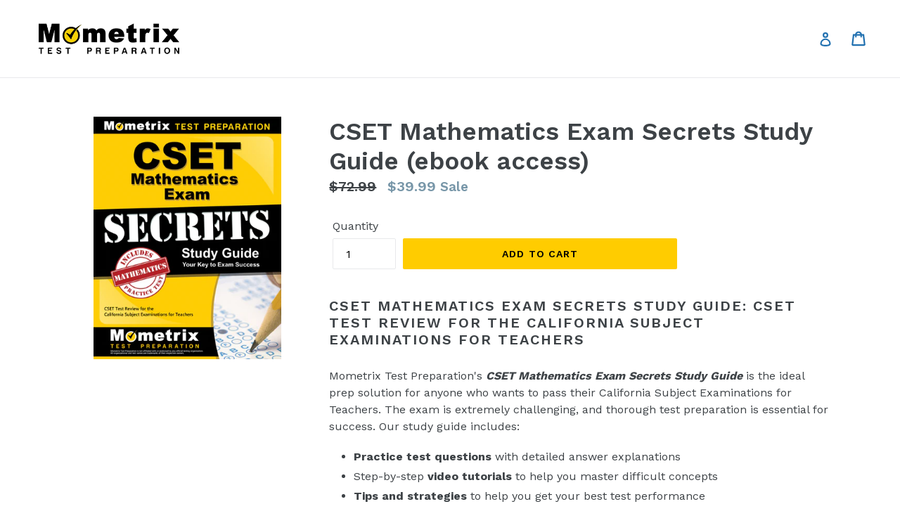

--- FILE ---
content_type: text/html; charset=utf-8
request_url: https://store.mometrix.com/products/csetmathebook
body_size: 18863
content:
<!doctype html>
<!--[if IE 9]> <html class="ie9 no-js" lang="en"> <![endif]-->
<!--[if (gt IE 9)|!(IE)]><!--> <html class="no-js" lang="en"> <!--<![endif]-->
<head>
  <meta charset="utf-8">
  <meta http-equiv="X-UA-Compatible" content="IE=edge,chrome=1">
  <meta name="viewport" content="width=device-width,initial-scale=1">
  <meta name="theme-color" content="#ffcc00">
  <link rel="canonical" href="https://store.mometrix.com/products/csetmathebook">
  
  <!-- Global site tag (gtag.js) - Google Ads: 1071068650 -->
  <script async src="https://www.googletagmanager.com/gtag/js?id=AW-1071068650"></script>
  <script>
    window.dataLayer = window.dataLayer || [];
    function gtag(){dataLayer.push(arguments);}
    gtag('js', new Date());

    gtag('config', 'AW-1071068650');
    gtag('config', 'AW-1054479771');
  </script>
  
  <!-- Global site tag (gtag.js) - Google Analytics 4 -->
<script async src="https://www.googletagmanager.com/gtag/js?id=G-ZSDMH5B162"></script>
<script>
  window.dataLayer = window.dataLayer || [];
  function gtag()
  gtag('js', new Date());
  gtag('config', 'G-ZSDMH5B162');
</script>
  

<!-- Microsoft Ads Guides -->
<script>
  (function(w,d,t,r,u){
    var f,n,i;
    w[u]=w[u]||[],f=function(){
      var o={ti:"4051721", tm:"shpfy_ui"};
      o.q=w[u],w[u]=new UET(o),w[u].push("pageLoad")
    },
    n=d.createElement(t),n.src=r,n.async=1,n.onload=n.onreadystatechange=function(){
      var s=this.readyState;
      s&&s!=="loaded"&&s!=="complete"||(f(),n.onload=n.onreadystatechange=null)
    },
    i=d.getElementsByTagName(t)[0],i.parentNode.insertBefore(n,i)
  })
  (window,document,"script","//bat.bing.com/bat.js","uetq");
</script>
  
<!-- Microsoft Ads Flash -->
<script>
  (function(w,d,t,r,u){
    var f,n,i;
    w[u]=w[u]||[],f=function(){
      var o={ti:"4051725", tm:"shpfy_ui"};
      o.q=w[u],w[u]=new UET(o),w[u].push("pageLoad")
    },
    n=d.createElement(t),n.src=r,n.async=1,n.onload=n.onreadystatechange=function(){
      var s=this.readyState;
      s&&s!=="loaded"&&s!=="complete"||(f(),n.onload=n.onreadystatechange=null)
    },
    i=d.getElementsByTagName(t)[0],i.parentNode.insertBefore(n,i)
  })
  (window,document,"script","//bat.bing.com/bat.js","uetq");
</script>


  
    <link rel="shortcut icon" href="//store.mometrix.com/cdn/shop/files/faviconblackontrans_32x32.png?v=1613511544" type="image/png">
  

  
  <title>
    CSET Mathematics Exam Secrets Study Guide
    
    
    
      &ndash; Mometrix Test Preparation
    
  </title>

  
    <meta name="description" content="CSET Mathematics Exam Secrets Study Guide: CSET Test Review for the California Subject Examinations for Teachers">
  

  <!-- /snippets/social-meta-tags.liquid -->




<meta property="og:site_name" content="Mometrix Test Preparation">
<meta property="og:url" content="https://store.mometrix.com/products/csetmathebook">
<meta property="og:title" content="CSET Mathematics Exam Secrets Study Guide (ebook access)">
<meta property="og:type" content="product">
<meta property="og:description" content="CSET Mathematics Exam Secrets Study Guide: CSET Test Review for the California Subject Examinations for Teachers">

  <meta property="og:price:amount" content="39.99">
  <meta property="og:price:currency" content="USD">

<meta property="og:image" content="http://store.mometrix.com/cdn/shop/files/csetmath_51a73055-e36a-4212-aed6-044bbe2956cb_1200x1200.jpg?v=1722445741">
<meta property="og:image:secure_url" content="https://store.mometrix.com/cdn/shop/files/csetmath_51a73055-e36a-4212-aed6-044bbe2956cb_1200x1200.jpg?v=1722445741">


<meta name="twitter:card" content="summary_large_image">
<meta name="twitter:title" content="CSET Mathematics Exam Secrets Study Guide (ebook access)">
<meta name="twitter:description" content="CSET Mathematics Exam Secrets Study Guide: CSET Test Review for the California Subject Examinations for Teachers">


  <link href="//store.mometrix.com/cdn/shop/t/7/assets/theme.scss.css?v=165762409150961592111746477660" rel="stylesheet" type="text/css" media="all" />
  

  <link href="//fonts.googleapis.com/css?family=Work+Sans:400,700" rel="stylesheet" type="text/css" media="all" />


  

    <link href="//fonts.googleapis.com/css?family=Work+Sans:600" rel="stylesheet" type="text/css" media="all" />
  



  <script>
    var theme = {
      strings: {
        addToCart: "Add to cart",
        soldOut: "Sold out",
        unavailable: "Unavailable",
        showMore: "Show More",
        showLess: "Show Less",
        addressError: "Error looking up that address",
        addressNoResults: "No results for that address",
        addressQueryLimit: "You have exceeded the Google API usage limit. Consider upgrading to a \u003ca href=\"https:\/\/developers.google.com\/maps\/premium\/usage-limits\"\u003ePremium Plan\u003c\/a\u003e.",
        authError: "There was a problem authenticating your Google Maps account."
      },
      moneyFormat: "${{amount}}"
    }

    document.documentElement.className = document.documentElement.className.replace('no-js', 'js');
  </script>

  <!--[if (lte IE 9) ]><script src="//store.mometrix.com/cdn/shop/t/7/assets/match-media.min.js?v=22265819453975888031635951399" type="text/javascript"></script><![endif]-->

  

  <!--[if (gt IE 9)|!(IE)]><!--><script src="//store.mometrix.com/cdn/shop/t/7/assets/lazysizes.js?v=68441465964607740661635951398" async="async"></script><!--<![endif]-->
  <!--[if lte IE 9]><script src="//store.mometrix.com/cdn/shop/t/7/assets/lazysizes.min.js?v=662"></script><![endif]-->

  <!--[if (gt IE 9)|!(IE)]><!--><script src="//store.mometrix.com/cdn/shop/t/7/assets/vendor.js?v=136118274122071307521635951403" defer="defer"></script><!--<![endif]-->
  <!--[if lte IE 9]><script src="//store.mometrix.com/cdn/shop/t/7/assets/vendor.js?v=136118274122071307521635951403"></script><![endif]-->

  <!--[if (gt IE 9)|!(IE)]><!--><script src="//store.mometrix.com/cdn/shop/t/7/assets/theme.js?v=142501575258897474011635951402" defer="defer"></script><!--<![endif]-->
  <!--[if lte IE 9]><script src="//store.mometrix.com/cdn/shop/t/7/assets/theme.js?v=142501575258897474011635951402"></script><![endif]-->

  <script>window.performance && window.performance.mark && window.performance.mark('shopify.content_for_header.start');</script><meta id="shopify-digital-wallet" name="shopify-digital-wallet" content="/1890517044/digital_wallets/dialog">
<meta name="shopify-checkout-api-token" content="ac8a7fe058513d4ef25322b61b5ab491">
<meta id="in-context-paypal-metadata" data-shop-id="1890517044" data-venmo-supported="true" data-environment="production" data-locale="en_US" data-paypal-v4="true" data-currency="USD">
<link rel="alternate" hreflang="x-default" href="https://store.mometrix.com/products/csetmathebook">
<link rel="alternate" hreflang="en" href="https://store.mometrix.com/products/csetmathebook">
<link rel="alternate" hreflang="en-CA" href="https://store.mometrix.com/en-ca/products/csetmathebook">
<link rel="alternate" type="application/json+oembed" href="https://store.mometrix.com/products/csetmathebook.oembed">
<script async="async" src="/checkouts/internal/preloads.js?locale=en-US"></script>
<link rel="preconnect" href="https://shop.app" crossorigin="anonymous">
<script async="async" src="https://shop.app/checkouts/internal/preloads.js?locale=en-US&shop_id=1890517044" crossorigin="anonymous"></script>
<script id="shopify-features" type="application/json">{"accessToken":"ac8a7fe058513d4ef25322b61b5ab491","betas":["rich-media-storefront-analytics"],"domain":"store.mometrix.com","predictiveSearch":true,"shopId":1890517044,"locale":"en"}</script>
<script>var Shopify = Shopify || {};
Shopify.shop = "mometrix-test-preparation.myshopify.com";
Shopify.locale = "en";
Shopify.currency = {"active":"USD","rate":"1.0"};
Shopify.country = "US";
Shopify.theme = {"name":"Debut - Shopping Cart Button Spacing","id":127779242177,"schema_name":"Debut","schema_version":"2.3.0","theme_store_id":796,"role":"main"};
Shopify.theme.handle = "null";
Shopify.theme.style = {"id":null,"handle":null};
Shopify.cdnHost = "store.mometrix.com/cdn";
Shopify.routes = Shopify.routes || {};
Shopify.routes.root = "/";</script>
<script type="module">!function(o){(o.Shopify=o.Shopify||{}).modules=!0}(window);</script>
<script>!function(o){function n(){var o=[];function n(){o.push(Array.prototype.slice.apply(arguments))}return n.q=o,n}var t=o.Shopify=o.Shopify||{};t.loadFeatures=n(),t.autoloadFeatures=n()}(window);</script>
<script>
  window.ShopifyPay = window.ShopifyPay || {};
  window.ShopifyPay.apiHost = "shop.app\/pay";
  window.ShopifyPay.redirectState = null;
</script>
<script id="shop-js-analytics" type="application/json">{"pageType":"product"}</script>
<script defer="defer" async type="module" src="//store.mometrix.com/cdn/shopifycloud/shop-js/modules/v2/client.init-shop-cart-sync_BT-GjEfc.en.esm.js"></script>
<script defer="defer" async type="module" src="//store.mometrix.com/cdn/shopifycloud/shop-js/modules/v2/chunk.common_D58fp_Oc.esm.js"></script>
<script defer="defer" async type="module" src="//store.mometrix.com/cdn/shopifycloud/shop-js/modules/v2/chunk.modal_xMitdFEc.esm.js"></script>
<script type="module">
  await import("//store.mometrix.com/cdn/shopifycloud/shop-js/modules/v2/client.init-shop-cart-sync_BT-GjEfc.en.esm.js");
await import("//store.mometrix.com/cdn/shopifycloud/shop-js/modules/v2/chunk.common_D58fp_Oc.esm.js");
await import("//store.mometrix.com/cdn/shopifycloud/shop-js/modules/v2/chunk.modal_xMitdFEc.esm.js");

  window.Shopify.SignInWithShop?.initShopCartSync?.({"fedCMEnabled":true,"windoidEnabled":true});

</script>
<script>
  window.Shopify = window.Shopify || {};
  if (!window.Shopify.featureAssets) window.Shopify.featureAssets = {};
  window.Shopify.featureAssets['shop-js'] = {"shop-cart-sync":["modules/v2/client.shop-cart-sync_DZOKe7Ll.en.esm.js","modules/v2/chunk.common_D58fp_Oc.esm.js","modules/v2/chunk.modal_xMitdFEc.esm.js"],"init-fed-cm":["modules/v2/client.init-fed-cm_B6oLuCjv.en.esm.js","modules/v2/chunk.common_D58fp_Oc.esm.js","modules/v2/chunk.modal_xMitdFEc.esm.js"],"shop-cash-offers":["modules/v2/client.shop-cash-offers_D2sdYoxE.en.esm.js","modules/v2/chunk.common_D58fp_Oc.esm.js","modules/v2/chunk.modal_xMitdFEc.esm.js"],"shop-login-button":["modules/v2/client.shop-login-button_QeVjl5Y3.en.esm.js","modules/v2/chunk.common_D58fp_Oc.esm.js","modules/v2/chunk.modal_xMitdFEc.esm.js"],"pay-button":["modules/v2/client.pay-button_DXTOsIq6.en.esm.js","modules/v2/chunk.common_D58fp_Oc.esm.js","modules/v2/chunk.modal_xMitdFEc.esm.js"],"shop-button":["modules/v2/client.shop-button_DQZHx9pm.en.esm.js","modules/v2/chunk.common_D58fp_Oc.esm.js","modules/v2/chunk.modal_xMitdFEc.esm.js"],"avatar":["modules/v2/client.avatar_BTnouDA3.en.esm.js"],"init-windoid":["modules/v2/client.init-windoid_CR1B-cfM.en.esm.js","modules/v2/chunk.common_D58fp_Oc.esm.js","modules/v2/chunk.modal_xMitdFEc.esm.js"],"init-shop-for-new-customer-accounts":["modules/v2/client.init-shop-for-new-customer-accounts_C_vY_xzh.en.esm.js","modules/v2/client.shop-login-button_QeVjl5Y3.en.esm.js","modules/v2/chunk.common_D58fp_Oc.esm.js","modules/v2/chunk.modal_xMitdFEc.esm.js"],"init-shop-email-lookup-coordinator":["modules/v2/client.init-shop-email-lookup-coordinator_BI7n9ZSv.en.esm.js","modules/v2/chunk.common_D58fp_Oc.esm.js","modules/v2/chunk.modal_xMitdFEc.esm.js"],"init-shop-cart-sync":["modules/v2/client.init-shop-cart-sync_BT-GjEfc.en.esm.js","modules/v2/chunk.common_D58fp_Oc.esm.js","modules/v2/chunk.modal_xMitdFEc.esm.js"],"shop-toast-manager":["modules/v2/client.shop-toast-manager_DiYdP3xc.en.esm.js","modules/v2/chunk.common_D58fp_Oc.esm.js","modules/v2/chunk.modal_xMitdFEc.esm.js"],"init-customer-accounts":["modules/v2/client.init-customer-accounts_D9ZNqS-Q.en.esm.js","modules/v2/client.shop-login-button_QeVjl5Y3.en.esm.js","modules/v2/chunk.common_D58fp_Oc.esm.js","modules/v2/chunk.modal_xMitdFEc.esm.js"],"init-customer-accounts-sign-up":["modules/v2/client.init-customer-accounts-sign-up_iGw4briv.en.esm.js","modules/v2/client.shop-login-button_QeVjl5Y3.en.esm.js","modules/v2/chunk.common_D58fp_Oc.esm.js","modules/v2/chunk.modal_xMitdFEc.esm.js"],"shop-follow-button":["modules/v2/client.shop-follow-button_CqMgW2wH.en.esm.js","modules/v2/chunk.common_D58fp_Oc.esm.js","modules/v2/chunk.modal_xMitdFEc.esm.js"],"checkout-modal":["modules/v2/client.checkout-modal_xHeaAweL.en.esm.js","modules/v2/chunk.common_D58fp_Oc.esm.js","modules/v2/chunk.modal_xMitdFEc.esm.js"],"shop-login":["modules/v2/client.shop-login_D91U-Q7h.en.esm.js","modules/v2/chunk.common_D58fp_Oc.esm.js","modules/v2/chunk.modal_xMitdFEc.esm.js"],"lead-capture":["modules/v2/client.lead-capture_BJmE1dJe.en.esm.js","modules/v2/chunk.common_D58fp_Oc.esm.js","modules/v2/chunk.modal_xMitdFEc.esm.js"],"payment-terms":["modules/v2/client.payment-terms_Ci9AEqFq.en.esm.js","modules/v2/chunk.common_D58fp_Oc.esm.js","modules/v2/chunk.modal_xMitdFEc.esm.js"]};
</script>
<script>(function() {
  var isLoaded = false;
  function asyncLoad() {
    if (isLoaded) return;
    isLoaded = true;
    var urls = ["https:\/\/ecommplugins-scripts.trustpilot.com\/v2.1\/js\/header.min.js?settings=eyJrZXkiOiJDOFJWTzZxTGRTaE5BdkdBIiwicyI6InNrdSJ9\u0026v=2.5\u0026shop=mometrix-test-preparation.myshopify.com","https:\/\/ecommplugins-trustboxsettings.trustpilot.com\/mometrix-test-preparation.myshopify.com.js?settings=1631033436293\u0026shop=mometrix-test-preparation.myshopify.com","https:\/\/static.klaviyo.com\/onsite\/js\/klaviyo.js?company_id=RSdaX8\u0026shop=mometrix-test-preparation.myshopify.com","https:\/\/cdn.recapture.io\/sdk\/v1\/shopify-recapture.min.js?api_key=spddz4x2\u0026shop=mometrix-test-preparation.myshopify.com"];
    for (var i = 0; i < urls.length; i++) {
      var s = document.createElement('script');
      s.type = 'text/javascript';
      s.async = true;
      s.src = urls[i];
      var x = document.getElementsByTagName('script')[0];
      x.parentNode.insertBefore(s, x);
    }
  };
  if(window.attachEvent) {
    window.attachEvent('onload', asyncLoad);
  } else {
    window.addEventListener('load', asyncLoad, false);
  }
})();</script>
<script id="__st">var __st={"a":1890517044,"offset":-21600,"reqid":"690c2dc2-b11c-4c3e-87f7-8138320d2988-1769046569","pageurl":"store.mometrix.com\/products\/csetmathebook","u":"73157a927317","p":"product","rtyp":"product","rid":4388176756816};</script>
<script>window.ShopifyPaypalV4VisibilityTracking = true;</script>
<script id="captcha-bootstrap">!function(){'use strict';const t='contact',e='account',n='new_comment',o=[[t,t],['blogs',n],['comments',n],[t,'customer']],c=[[e,'customer_login'],[e,'guest_login'],[e,'recover_customer_password'],[e,'create_customer']],r=t=>t.map((([t,e])=>`form[action*='/${t}']:not([data-nocaptcha='true']) input[name='form_type'][value='${e}']`)).join(','),a=t=>()=>t?[...document.querySelectorAll(t)].map((t=>t.form)):[];function s(){const t=[...o],e=r(t);return a(e)}const i='password',u='form_key',d=['recaptcha-v3-token','g-recaptcha-response','h-captcha-response',i],f=()=>{try{return window.sessionStorage}catch{return}},m='__shopify_v',_=t=>t.elements[u];function p(t,e,n=!1){try{const o=window.sessionStorage,c=JSON.parse(o.getItem(e)),{data:r}=function(t){const{data:e,action:n}=t;return t[m]||n?{data:e,action:n}:{data:t,action:n}}(c);for(const[e,n]of Object.entries(r))t.elements[e]&&(t.elements[e].value=n);n&&o.removeItem(e)}catch(o){console.error('form repopulation failed',{error:o})}}const l='form_type',E='cptcha';function T(t){t.dataset[E]=!0}const w=window,h=w.document,L='Shopify',v='ce_forms',y='captcha';let A=!1;((t,e)=>{const n=(g='f06e6c50-85a8-45c8-87d0-21a2b65856fe',I='https://cdn.shopify.com/shopifycloud/storefront-forms-hcaptcha/ce_storefront_forms_captcha_hcaptcha.v1.5.2.iife.js',D={infoText:'Protected by hCaptcha',privacyText:'Privacy',termsText:'Terms'},(t,e,n)=>{const o=w[L][v],c=o.bindForm;if(c)return c(t,g,e,D).then(n);var r;o.q.push([[t,g,e,D],n]),r=I,A||(h.body.append(Object.assign(h.createElement('script'),{id:'captcha-provider',async:!0,src:r})),A=!0)});var g,I,D;w[L]=w[L]||{},w[L][v]=w[L][v]||{},w[L][v].q=[],w[L][y]=w[L][y]||{},w[L][y].protect=function(t,e){n(t,void 0,e),T(t)},Object.freeze(w[L][y]),function(t,e,n,w,h,L){const[v,y,A,g]=function(t,e,n){const i=e?o:[],u=t?c:[],d=[...i,...u],f=r(d),m=r(i),_=r(d.filter((([t,e])=>n.includes(e))));return[a(f),a(m),a(_),s()]}(w,h,L),I=t=>{const e=t.target;return e instanceof HTMLFormElement?e:e&&e.form},D=t=>v().includes(t);t.addEventListener('submit',(t=>{const e=I(t);if(!e)return;const n=D(e)&&!e.dataset.hcaptchaBound&&!e.dataset.recaptchaBound,o=_(e),c=g().includes(e)&&(!o||!o.value);(n||c)&&t.preventDefault(),c&&!n&&(function(t){try{if(!f())return;!function(t){const e=f();if(!e)return;const n=_(t);if(!n)return;const o=n.value;o&&e.removeItem(o)}(t);const e=Array.from(Array(32),(()=>Math.random().toString(36)[2])).join('');!function(t,e){_(t)||t.append(Object.assign(document.createElement('input'),{type:'hidden',name:u})),t.elements[u].value=e}(t,e),function(t,e){const n=f();if(!n)return;const o=[...t.querySelectorAll(`input[type='${i}']`)].map((({name:t})=>t)),c=[...d,...o],r={};for(const[a,s]of new FormData(t).entries())c.includes(a)||(r[a]=s);n.setItem(e,JSON.stringify({[m]:1,action:t.action,data:r}))}(t,e)}catch(e){console.error('failed to persist form',e)}}(e),e.submit())}));const S=(t,e)=>{t&&!t.dataset[E]&&(n(t,e.some((e=>e===t))),T(t))};for(const o of['focusin','change'])t.addEventListener(o,(t=>{const e=I(t);D(e)&&S(e,y())}));const B=e.get('form_key'),M=e.get(l),P=B&&M;t.addEventListener('DOMContentLoaded',(()=>{const t=y();if(P)for(const e of t)e.elements[l].value===M&&p(e,B);[...new Set([...A(),...v().filter((t=>'true'===t.dataset.shopifyCaptcha))])].forEach((e=>S(e,t)))}))}(h,new URLSearchParams(w.location.search),n,t,e,['guest_login'])})(!0,!0)}();</script>
<script integrity="sha256-4kQ18oKyAcykRKYeNunJcIwy7WH5gtpwJnB7kiuLZ1E=" data-source-attribution="shopify.loadfeatures" defer="defer" src="//store.mometrix.com/cdn/shopifycloud/storefront/assets/storefront/load_feature-a0a9edcb.js" crossorigin="anonymous"></script>
<script crossorigin="anonymous" defer="defer" src="//store.mometrix.com/cdn/shopifycloud/storefront/assets/shopify_pay/storefront-65b4c6d7.js?v=20250812"></script>
<script data-source-attribution="shopify.dynamic_checkout.dynamic.init">var Shopify=Shopify||{};Shopify.PaymentButton=Shopify.PaymentButton||{isStorefrontPortableWallets:!0,init:function(){window.Shopify.PaymentButton.init=function(){};var t=document.createElement("script");t.src="https://store.mometrix.com/cdn/shopifycloud/portable-wallets/latest/portable-wallets.en.js",t.type="module",document.head.appendChild(t)}};
</script>
<script data-source-attribution="shopify.dynamic_checkout.buyer_consent">
  function portableWalletsHideBuyerConsent(e){var t=document.getElementById("shopify-buyer-consent"),n=document.getElementById("shopify-subscription-policy-button");t&&n&&(t.classList.add("hidden"),t.setAttribute("aria-hidden","true"),n.removeEventListener("click",e))}function portableWalletsShowBuyerConsent(e){var t=document.getElementById("shopify-buyer-consent"),n=document.getElementById("shopify-subscription-policy-button");t&&n&&(t.classList.remove("hidden"),t.removeAttribute("aria-hidden"),n.addEventListener("click",e))}window.Shopify?.PaymentButton&&(window.Shopify.PaymentButton.hideBuyerConsent=portableWalletsHideBuyerConsent,window.Shopify.PaymentButton.showBuyerConsent=portableWalletsShowBuyerConsent);
</script>
<script data-source-attribution="shopify.dynamic_checkout.cart.bootstrap">document.addEventListener("DOMContentLoaded",(function(){function t(){return document.querySelector("shopify-accelerated-checkout-cart, shopify-accelerated-checkout")}if(t())Shopify.PaymentButton.init();else{new MutationObserver((function(e,n){t()&&(Shopify.PaymentButton.init(),n.disconnect())})).observe(document.body,{childList:!0,subtree:!0})}}));
</script>
<link id="shopify-accelerated-checkout-styles" rel="stylesheet" media="screen" href="https://store.mometrix.com/cdn/shopifycloud/portable-wallets/latest/accelerated-checkout-backwards-compat.css" crossorigin="anonymous">
<style id="shopify-accelerated-checkout-cart">
        #shopify-buyer-consent {
  margin-top: 1em;
  display: inline-block;
  width: 100%;
}

#shopify-buyer-consent.hidden {
  display: none;
}

#shopify-subscription-policy-button {
  background: none;
  border: none;
  padding: 0;
  text-decoration: underline;
  font-size: inherit;
  cursor: pointer;
}

#shopify-subscription-policy-button::before {
  box-shadow: none;
}

      </style>

<script>window.performance && window.performance.mark && window.performance.mark('shopify.content_for_header.end');</script>
  <!-- Matomo -->
<script>
  var _paq = window._paq = window._paq || [];
  /* tracker methods like "setCustomDimension" should be called before "trackPageView" */
      
    
        
        
        _paq.push(['setEcommerceView',
        4388176756816, // (Required) productSKU
        "CSET Mathematics Exam Secrets Study Guide (ebook access)", // (Optional) productName
        ["carthook_upsell_csetmathebook"], // (Optional) categoryName
        39.99 // (Optional) price
        ]);
    
  _paq.push(['trackPageView']);
  _paq.push(['enableLinkTracking']);
  (function() {
    var u="https://argus.app.mometrix.com/";
    _paq.push(['setTrackerUrl', u+'matomo.php']);
    _paq.push(['setSiteId', '1']);
    var d=document, g=d.createElement('script'), s=d.getElementsByTagName('script')[0];
    g.async=true; g.src=u+'matomo.js'; s.parentNode.insertBefore(g,s);
  })();
</script>
<!-- End Matomo Code -->
<!-- BEGIN app block: shopify://apps/klaviyo-email-marketing-sms/blocks/klaviyo-onsite-embed/2632fe16-c075-4321-a88b-50b567f42507 -->












  <script async src="https://static.klaviyo.com/onsite/js/RSdaX8/klaviyo.js?company_id=RSdaX8"></script>
  <script>!function(){if(!window.klaviyo){window._klOnsite=window._klOnsite||[];try{window.klaviyo=new Proxy({},{get:function(n,i){return"push"===i?function(){var n;(n=window._klOnsite).push.apply(n,arguments)}:function(){for(var n=arguments.length,o=new Array(n),w=0;w<n;w++)o[w]=arguments[w];var t="function"==typeof o[o.length-1]?o.pop():void 0,e=new Promise((function(n){window._klOnsite.push([i].concat(o,[function(i){t&&t(i),n(i)}]))}));return e}}})}catch(n){window.klaviyo=window.klaviyo||[],window.klaviyo.push=function(){var n;(n=window._klOnsite).push.apply(n,arguments)}}}}();</script>

  
    <script id="viewed_product">
      if (item == null) {
        var _learnq = _learnq || [];

        var MetafieldReviews = null
        var MetafieldYotpoRating = null
        var MetafieldYotpoCount = null
        var MetafieldLooxRating = null
        var MetafieldLooxCount = null
        var okendoProduct = null
        var okendoProductReviewCount = null
        var okendoProductReviewAverageValue = null
        try {
          // The following fields are used for Customer Hub recently viewed in order to add reviews.
          // This information is not part of __kla_viewed. Instead, it is part of __kla_viewed_reviewed_items
          MetafieldReviews = {};
          MetafieldYotpoRating = null
          MetafieldYotpoCount = null
          MetafieldLooxRating = null
          MetafieldLooxCount = null

          okendoProduct = null
          // If the okendo metafield is not legacy, it will error, which then requires the new json formatted data
          if (okendoProduct && 'error' in okendoProduct) {
            okendoProduct = null
          }
          okendoProductReviewCount = okendoProduct ? okendoProduct.reviewCount : null
          okendoProductReviewAverageValue = okendoProduct ? okendoProduct.reviewAverageValue : null
        } catch (error) {
          console.error('Error in Klaviyo onsite reviews tracking:', error);
        }

        var item = {
          Name: "CSET Mathematics Exam Secrets Study Guide (ebook access)",
          ProductID: 4388176756816,
          Categories: [],
          ImageURL: "https://store.mometrix.com/cdn/shop/files/csetmath_51a73055-e36a-4212-aed6-044bbe2956cb_grande.jpg?v=1722445741",
          URL: "https://store.mometrix.com/products/csetmathebook",
          Brand: "Mometrix Test Preparation",
          Price: "$39.99",
          Value: "39.99",
          CompareAtPrice: "$72.99"
        };
        _learnq.push(['track', 'Viewed Product', item]);
        _learnq.push(['trackViewedItem', {
          Title: item.Name,
          ItemId: item.ProductID,
          Categories: item.Categories,
          ImageUrl: item.ImageURL,
          Url: item.URL,
          Metadata: {
            Brand: item.Brand,
            Price: item.Price,
            Value: item.Value,
            CompareAtPrice: item.CompareAtPrice
          },
          metafields:{
            reviews: MetafieldReviews,
            yotpo:{
              rating: MetafieldYotpoRating,
              count: MetafieldYotpoCount,
            },
            loox:{
              rating: MetafieldLooxRating,
              count: MetafieldLooxCount,
            },
            okendo: {
              rating: okendoProductReviewAverageValue,
              count: okendoProductReviewCount,
            }
          }
        }]);
      }
    </script>
  




  <script>
    window.klaviyoReviewsProductDesignMode = false
  </script>







<!-- END app block --><link href="https://monorail-edge.shopifysvc.com" rel="dns-prefetch">
<script>(function(){if ("sendBeacon" in navigator && "performance" in window) {try {var session_token_from_headers = performance.getEntriesByType('navigation')[0].serverTiming.find(x => x.name == '_s').description;} catch {var session_token_from_headers = undefined;}var session_cookie_matches = document.cookie.match(/_shopify_s=([^;]*)/);var session_token_from_cookie = session_cookie_matches && session_cookie_matches.length === 2 ? session_cookie_matches[1] : "";var session_token = session_token_from_headers || session_token_from_cookie || "";function handle_abandonment_event(e) {var entries = performance.getEntries().filter(function(entry) {return /monorail-edge.shopifysvc.com/.test(entry.name);});if (!window.abandonment_tracked && entries.length === 0) {window.abandonment_tracked = true;var currentMs = Date.now();var navigation_start = performance.timing.navigationStart;var payload = {shop_id: 1890517044,url: window.location.href,navigation_start,duration: currentMs - navigation_start,session_token,page_type: "product"};window.navigator.sendBeacon("https://monorail-edge.shopifysvc.com/v1/produce", JSON.stringify({schema_id: "online_store_buyer_site_abandonment/1.1",payload: payload,metadata: {event_created_at_ms: currentMs,event_sent_at_ms: currentMs}}));}}window.addEventListener('pagehide', handle_abandonment_event);}}());</script>
<script id="web-pixels-manager-setup">(function e(e,d,r,n,o){if(void 0===o&&(o={}),!Boolean(null===(a=null===(i=window.Shopify)||void 0===i?void 0:i.analytics)||void 0===a?void 0:a.replayQueue)){var i,a;window.Shopify=window.Shopify||{};var t=window.Shopify;t.analytics=t.analytics||{};var s=t.analytics;s.replayQueue=[],s.publish=function(e,d,r){return s.replayQueue.push([e,d,r]),!0};try{self.performance.mark("wpm:start")}catch(e){}var l=function(){var e={modern:/Edge?\/(1{2}[4-9]|1[2-9]\d|[2-9]\d{2}|\d{4,})\.\d+(\.\d+|)|Firefox\/(1{2}[4-9]|1[2-9]\d|[2-9]\d{2}|\d{4,})\.\d+(\.\d+|)|Chrom(ium|e)\/(9{2}|\d{3,})\.\d+(\.\d+|)|(Maci|X1{2}).+ Version\/(15\.\d+|(1[6-9]|[2-9]\d|\d{3,})\.\d+)([,.]\d+|)( \(\w+\)|)( Mobile\/\w+|) Safari\/|Chrome.+OPR\/(9{2}|\d{3,})\.\d+\.\d+|(CPU[ +]OS|iPhone[ +]OS|CPU[ +]iPhone|CPU IPhone OS|CPU iPad OS)[ +]+(15[._]\d+|(1[6-9]|[2-9]\d|\d{3,})[._]\d+)([._]\d+|)|Android:?[ /-](13[3-9]|1[4-9]\d|[2-9]\d{2}|\d{4,})(\.\d+|)(\.\d+|)|Android.+Firefox\/(13[5-9]|1[4-9]\d|[2-9]\d{2}|\d{4,})\.\d+(\.\d+|)|Android.+Chrom(ium|e)\/(13[3-9]|1[4-9]\d|[2-9]\d{2}|\d{4,})\.\d+(\.\d+|)|SamsungBrowser\/([2-9]\d|\d{3,})\.\d+/,legacy:/Edge?\/(1[6-9]|[2-9]\d|\d{3,})\.\d+(\.\d+|)|Firefox\/(5[4-9]|[6-9]\d|\d{3,})\.\d+(\.\d+|)|Chrom(ium|e)\/(5[1-9]|[6-9]\d|\d{3,})\.\d+(\.\d+|)([\d.]+$|.*Safari\/(?![\d.]+ Edge\/[\d.]+$))|(Maci|X1{2}).+ Version\/(10\.\d+|(1[1-9]|[2-9]\d|\d{3,})\.\d+)([,.]\d+|)( \(\w+\)|)( Mobile\/\w+|) Safari\/|Chrome.+OPR\/(3[89]|[4-9]\d|\d{3,})\.\d+\.\d+|(CPU[ +]OS|iPhone[ +]OS|CPU[ +]iPhone|CPU IPhone OS|CPU iPad OS)[ +]+(10[._]\d+|(1[1-9]|[2-9]\d|\d{3,})[._]\d+)([._]\d+|)|Android:?[ /-](13[3-9]|1[4-9]\d|[2-9]\d{2}|\d{4,})(\.\d+|)(\.\d+|)|Mobile Safari.+OPR\/([89]\d|\d{3,})\.\d+\.\d+|Android.+Firefox\/(13[5-9]|1[4-9]\d|[2-9]\d{2}|\d{4,})\.\d+(\.\d+|)|Android.+Chrom(ium|e)\/(13[3-9]|1[4-9]\d|[2-9]\d{2}|\d{4,})\.\d+(\.\d+|)|Android.+(UC? ?Browser|UCWEB|U3)[ /]?(15\.([5-9]|\d{2,})|(1[6-9]|[2-9]\d|\d{3,})\.\d+)\.\d+|SamsungBrowser\/(5\.\d+|([6-9]|\d{2,})\.\d+)|Android.+MQ{2}Browser\/(14(\.(9|\d{2,})|)|(1[5-9]|[2-9]\d|\d{3,})(\.\d+|))(\.\d+|)|K[Aa][Ii]OS\/(3\.\d+|([4-9]|\d{2,})\.\d+)(\.\d+|)/},d=e.modern,r=e.legacy,n=navigator.userAgent;return n.match(d)?"modern":n.match(r)?"legacy":"unknown"}(),u="modern"===l?"modern":"legacy",c=(null!=n?n:{modern:"",legacy:""})[u],f=function(e){return[e.baseUrl,"/wpm","/b",e.hashVersion,"modern"===e.buildTarget?"m":"l",".js"].join("")}({baseUrl:d,hashVersion:r,buildTarget:u}),m=function(e){var d=e.version,r=e.bundleTarget,n=e.surface,o=e.pageUrl,i=e.monorailEndpoint;return{emit:function(e){var a=e.status,t=e.errorMsg,s=(new Date).getTime(),l=JSON.stringify({metadata:{event_sent_at_ms:s},events:[{schema_id:"web_pixels_manager_load/3.1",payload:{version:d,bundle_target:r,page_url:o,status:a,surface:n,error_msg:t},metadata:{event_created_at_ms:s}}]});if(!i)return console&&console.warn&&console.warn("[Web Pixels Manager] No Monorail endpoint provided, skipping logging."),!1;try{return self.navigator.sendBeacon.bind(self.navigator)(i,l)}catch(e){}var u=new XMLHttpRequest;try{return u.open("POST",i,!0),u.setRequestHeader("Content-Type","text/plain"),u.send(l),!0}catch(e){return console&&console.warn&&console.warn("[Web Pixels Manager] Got an unhandled error while logging to Monorail."),!1}}}}({version:r,bundleTarget:l,surface:e.surface,pageUrl:self.location.href,monorailEndpoint:e.monorailEndpoint});try{o.browserTarget=l,function(e){var d=e.src,r=e.async,n=void 0===r||r,o=e.onload,i=e.onerror,a=e.sri,t=e.scriptDataAttributes,s=void 0===t?{}:t,l=document.createElement("script"),u=document.querySelector("head"),c=document.querySelector("body");if(l.async=n,l.src=d,a&&(l.integrity=a,l.crossOrigin="anonymous"),s)for(var f in s)if(Object.prototype.hasOwnProperty.call(s,f))try{l.dataset[f]=s[f]}catch(e){}if(o&&l.addEventListener("load",o),i&&l.addEventListener("error",i),u)u.appendChild(l);else{if(!c)throw new Error("Did not find a head or body element to append the script");c.appendChild(l)}}({src:f,async:!0,onload:function(){if(!function(){var e,d;return Boolean(null===(d=null===(e=window.Shopify)||void 0===e?void 0:e.analytics)||void 0===d?void 0:d.initialized)}()){var d=window.webPixelsManager.init(e)||void 0;if(d){var r=window.Shopify.analytics;r.replayQueue.forEach((function(e){var r=e[0],n=e[1],o=e[2];d.publishCustomEvent(r,n,o)})),r.replayQueue=[],r.publish=d.publishCustomEvent,r.visitor=d.visitor,r.initialized=!0}}},onerror:function(){return m.emit({status:"failed",errorMsg:"".concat(f," has failed to load")})},sri:function(e){var d=/^sha384-[A-Za-z0-9+/=]+$/;return"string"==typeof e&&d.test(e)}(c)?c:"",scriptDataAttributes:o}),m.emit({status:"loading"})}catch(e){m.emit({status:"failed",errorMsg:(null==e?void 0:e.message)||"Unknown error"})}}})({shopId: 1890517044,storefrontBaseUrl: "https://store.mometrix.com",extensionsBaseUrl: "https://extensions.shopifycdn.com/cdn/shopifycloud/web-pixels-manager",monorailEndpoint: "https://monorail-edge.shopifysvc.com/unstable/produce_batch",surface: "storefront-renderer",enabledBetaFlags: ["2dca8a86"],webPixelsConfigList: [{"id":"1500938433","configuration":"{\"accountID\":\"RSdaX8\",\"webPixelConfig\":\"eyJlbmFibGVBZGRlZFRvQ2FydEV2ZW50cyI6IHRydWV9\"}","eventPayloadVersion":"v1","runtimeContext":"STRICT","scriptVersion":"524f6c1ee37bacdca7657a665bdca589","type":"APP","apiClientId":123074,"privacyPurposes":["ANALYTICS","MARKETING"],"dataSharingAdjustments":{"protectedCustomerApprovalScopes":["read_customer_address","read_customer_email","read_customer_name","read_customer_personal_data","read_customer_phone"]}},{"id":"555581633","configuration":"{\"config\":\"{\\\"pixel_id\\\":\\\"G-ZSDMH5B162\\\",\\\"gtag_events\\\":[{\\\"type\\\":\\\"purchase\\\",\\\"action_label\\\":\\\"G-ZSDMH5B162\\\"},{\\\"type\\\":\\\"page_view\\\",\\\"action_label\\\":\\\"G-ZSDMH5B162\\\"},{\\\"type\\\":\\\"view_item\\\",\\\"action_label\\\":\\\"G-ZSDMH5B162\\\"},{\\\"type\\\":\\\"search\\\",\\\"action_label\\\":\\\"G-ZSDMH5B162\\\"},{\\\"type\\\":\\\"add_to_cart\\\",\\\"action_label\\\":\\\"G-ZSDMH5B162\\\"},{\\\"type\\\":\\\"begin_checkout\\\",\\\"action_label\\\":\\\"G-ZSDMH5B162\\\"},{\\\"type\\\":\\\"add_payment_info\\\",\\\"action_label\\\":\\\"G-ZSDMH5B162\\\"}],\\\"enable_monitoring_mode\\\":false}\"}","eventPayloadVersion":"v1","runtimeContext":"OPEN","scriptVersion":"b2a88bafab3e21179ed38636efcd8a93","type":"APP","apiClientId":1780363,"privacyPurposes":[],"dataSharingAdjustments":{"protectedCustomerApprovalScopes":["read_customer_address","read_customer_email","read_customer_name","read_customer_personal_data","read_customer_phone"]}},{"id":"35487937","eventPayloadVersion":"1","runtimeContext":"LAX","scriptVersion":"3","type":"CUSTOM","privacyPurposes":["ANALYTICS","MARKETING"],"name":"Mometrix Conversion Tracking"},{"id":"shopify-app-pixel","configuration":"{}","eventPayloadVersion":"v1","runtimeContext":"STRICT","scriptVersion":"0450","apiClientId":"shopify-pixel","type":"APP","privacyPurposes":["ANALYTICS","MARKETING"]},{"id":"shopify-custom-pixel","eventPayloadVersion":"v1","runtimeContext":"LAX","scriptVersion":"0450","apiClientId":"shopify-pixel","type":"CUSTOM","privacyPurposes":["ANALYTICS","MARKETING"]}],isMerchantRequest: false,initData: {"shop":{"name":"Mometrix Test Preparation","paymentSettings":{"currencyCode":"USD"},"myshopifyDomain":"mometrix-test-preparation.myshopify.com","countryCode":"US","storefrontUrl":"https:\/\/store.mometrix.com"},"customer":null,"cart":null,"checkout":null,"productVariants":[{"price":{"amount":39.99,"currencyCode":"USD"},"product":{"title":"CSET Mathematics Exam Secrets Study Guide (ebook access)","vendor":"Mometrix Test Preparation","id":"4388176756816","untranslatedTitle":"CSET Mathematics Exam Secrets Study Guide (ebook access)","url":"\/products\/csetmathebook","type":"Secrets Ebook"},"id":"31417130287184","image":{"src":"\/\/store.mometrix.com\/cdn\/shop\/files\/csetmath_51a73055-e36a-4212-aed6-044bbe2956cb.jpg?v=1722445741"},"sku":"CSETMathEbook","title":"Default Title","untranslatedTitle":"Default Title"}],"purchasingCompany":null},},"https://store.mometrix.com/cdn","fcfee988w5aeb613cpc8e4bc33m6693e112",{"modern":"","legacy":""},{"shopId":"1890517044","storefrontBaseUrl":"https:\/\/store.mometrix.com","extensionBaseUrl":"https:\/\/extensions.shopifycdn.com\/cdn\/shopifycloud\/web-pixels-manager","surface":"storefront-renderer","enabledBetaFlags":"[\"2dca8a86\"]","isMerchantRequest":"false","hashVersion":"fcfee988w5aeb613cpc8e4bc33m6693e112","publish":"custom","events":"[[\"page_viewed\",{}],[\"product_viewed\",{\"productVariant\":{\"price\":{\"amount\":39.99,\"currencyCode\":\"USD\"},\"product\":{\"title\":\"CSET Mathematics Exam Secrets Study Guide (ebook access)\",\"vendor\":\"Mometrix Test Preparation\",\"id\":\"4388176756816\",\"untranslatedTitle\":\"CSET Mathematics Exam Secrets Study Guide (ebook access)\",\"url\":\"\/products\/csetmathebook\",\"type\":\"Secrets Ebook\"},\"id\":\"31417130287184\",\"image\":{\"src\":\"\/\/store.mometrix.com\/cdn\/shop\/files\/csetmath_51a73055-e36a-4212-aed6-044bbe2956cb.jpg?v=1722445741\"},\"sku\":\"CSETMathEbook\",\"title\":\"Default Title\",\"untranslatedTitle\":\"Default Title\"}}]]"});</script><script>
  window.ShopifyAnalytics = window.ShopifyAnalytics || {};
  window.ShopifyAnalytics.meta = window.ShopifyAnalytics.meta || {};
  window.ShopifyAnalytics.meta.currency = 'USD';
  var meta = {"product":{"id":4388176756816,"gid":"gid:\/\/shopify\/Product\/4388176756816","vendor":"Mometrix Test Preparation","type":"Secrets Ebook","handle":"csetmathebook","variants":[{"id":31417130287184,"price":3999,"name":"CSET Mathematics Exam Secrets Study Guide (ebook access)","public_title":null,"sku":"CSETMathEbook"}],"remote":false},"page":{"pageType":"product","resourceType":"product","resourceId":4388176756816,"requestId":"690c2dc2-b11c-4c3e-87f7-8138320d2988-1769046569"}};
  for (var attr in meta) {
    window.ShopifyAnalytics.meta[attr] = meta[attr];
  }
</script>
<script class="analytics">
  (function () {
    var customDocumentWrite = function(content) {
      var jquery = null;

      if (window.jQuery) {
        jquery = window.jQuery;
      } else if (window.Checkout && window.Checkout.$) {
        jquery = window.Checkout.$;
      }

      if (jquery) {
        jquery('body').append(content);
      }
    };

    var hasLoggedConversion = function(token) {
      if (token) {
        return document.cookie.indexOf('loggedConversion=' + token) !== -1;
      }
      return false;
    }

    var setCookieIfConversion = function(token) {
      if (token) {
        var twoMonthsFromNow = new Date(Date.now());
        twoMonthsFromNow.setMonth(twoMonthsFromNow.getMonth() + 2);

        document.cookie = 'loggedConversion=' + token + '; expires=' + twoMonthsFromNow;
      }
    }

    var trekkie = window.ShopifyAnalytics.lib = window.trekkie = window.trekkie || [];
    if (trekkie.integrations) {
      return;
    }
    trekkie.methods = [
      'identify',
      'page',
      'ready',
      'track',
      'trackForm',
      'trackLink'
    ];
    trekkie.factory = function(method) {
      return function() {
        var args = Array.prototype.slice.call(arguments);
        args.unshift(method);
        trekkie.push(args);
        return trekkie;
      };
    };
    for (var i = 0; i < trekkie.methods.length; i++) {
      var key = trekkie.methods[i];
      trekkie[key] = trekkie.factory(key);
    }
    trekkie.load = function(config) {
      trekkie.config = config || {};
      trekkie.config.initialDocumentCookie = document.cookie;
      var first = document.getElementsByTagName('script')[0];
      var script = document.createElement('script');
      script.type = 'text/javascript';
      script.onerror = function(e) {
        var scriptFallback = document.createElement('script');
        scriptFallback.type = 'text/javascript';
        scriptFallback.onerror = function(error) {
                var Monorail = {
      produce: function produce(monorailDomain, schemaId, payload) {
        var currentMs = new Date().getTime();
        var event = {
          schema_id: schemaId,
          payload: payload,
          metadata: {
            event_created_at_ms: currentMs,
            event_sent_at_ms: currentMs
          }
        };
        return Monorail.sendRequest("https://" + monorailDomain + "/v1/produce", JSON.stringify(event));
      },
      sendRequest: function sendRequest(endpointUrl, payload) {
        // Try the sendBeacon API
        if (window && window.navigator && typeof window.navigator.sendBeacon === 'function' && typeof window.Blob === 'function' && !Monorail.isIos12()) {
          var blobData = new window.Blob([payload], {
            type: 'text/plain'
          });

          if (window.navigator.sendBeacon(endpointUrl, blobData)) {
            return true;
          } // sendBeacon was not successful

        } // XHR beacon

        var xhr = new XMLHttpRequest();

        try {
          xhr.open('POST', endpointUrl);
          xhr.setRequestHeader('Content-Type', 'text/plain');
          xhr.send(payload);
        } catch (e) {
          console.log(e);
        }

        return false;
      },
      isIos12: function isIos12() {
        return window.navigator.userAgent.lastIndexOf('iPhone; CPU iPhone OS 12_') !== -1 || window.navigator.userAgent.lastIndexOf('iPad; CPU OS 12_') !== -1;
      }
    };
    Monorail.produce('monorail-edge.shopifysvc.com',
      'trekkie_storefront_load_errors/1.1',
      {shop_id: 1890517044,
      theme_id: 127779242177,
      app_name: "storefront",
      context_url: window.location.href,
      source_url: "//store.mometrix.com/cdn/s/trekkie.storefront.cd680fe47e6c39ca5d5df5f0a32d569bc48c0f27.min.js"});

        };
        scriptFallback.async = true;
        scriptFallback.src = '//store.mometrix.com/cdn/s/trekkie.storefront.cd680fe47e6c39ca5d5df5f0a32d569bc48c0f27.min.js';
        first.parentNode.insertBefore(scriptFallback, first);
      };
      script.async = true;
      script.src = '//store.mometrix.com/cdn/s/trekkie.storefront.cd680fe47e6c39ca5d5df5f0a32d569bc48c0f27.min.js';
      first.parentNode.insertBefore(script, first);
    };
    trekkie.load(
      {"Trekkie":{"appName":"storefront","development":false,"defaultAttributes":{"shopId":1890517044,"isMerchantRequest":null,"themeId":127779242177,"themeCityHash":"17129857073836528018","contentLanguage":"en","currency":"USD","eventMetadataId":"93211ad9-6dc2-46da-bfd1-15ef2edd28b9"},"isServerSideCookieWritingEnabled":true,"monorailRegion":"shop_domain","enabledBetaFlags":["65f19447","bdb960ec"]},"Session Attribution":{},"S2S":{"facebookCapiEnabled":false,"source":"trekkie-storefront-renderer","apiClientId":580111}}
    );

    var loaded = false;
    trekkie.ready(function() {
      if (loaded) return;
      loaded = true;

      window.ShopifyAnalytics.lib = window.trekkie;

      var originalDocumentWrite = document.write;
      document.write = customDocumentWrite;
      try { window.ShopifyAnalytics.merchantGoogleAnalytics.call(this); } catch(error) {};
      document.write = originalDocumentWrite;

      window.ShopifyAnalytics.lib.page(null,{"pageType":"product","resourceType":"product","resourceId":4388176756816,"requestId":"690c2dc2-b11c-4c3e-87f7-8138320d2988-1769046569","shopifyEmitted":true});

      var match = window.location.pathname.match(/checkouts\/(.+)\/(thank_you|post_purchase)/)
      var token = match? match[1]: undefined;
      if (!hasLoggedConversion(token)) {
        setCookieIfConversion(token);
        window.ShopifyAnalytics.lib.track("Viewed Product",{"currency":"USD","variantId":31417130287184,"productId":4388176756816,"productGid":"gid:\/\/shopify\/Product\/4388176756816","name":"CSET Mathematics Exam Secrets Study Guide (ebook access)","price":"39.99","sku":"CSETMathEbook","brand":"Mometrix Test Preparation","variant":null,"category":"Secrets Ebook","nonInteraction":true,"remote":false},undefined,undefined,{"shopifyEmitted":true});
      window.ShopifyAnalytics.lib.track("monorail:\/\/trekkie_storefront_viewed_product\/1.1",{"currency":"USD","variantId":31417130287184,"productId":4388176756816,"productGid":"gid:\/\/shopify\/Product\/4388176756816","name":"CSET Mathematics Exam Secrets Study Guide (ebook access)","price":"39.99","sku":"CSETMathEbook","brand":"Mometrix Test Preparation","variant":null,"category":"Secrets Ebook","nonInteraction":true,"remote":false,"referer":"https:\/\/store.mometrix.com\/products\/csetmathebook"});
      }
    });


        var eventsListenerScript = document.createElement('script');
        eventsListenerScript.async = true;
        eventsListenerScript.src = "//store.mometrix.com/cdn/shopifycloud/storefront/assets/shop_events_listener-3da45d37.js";
        document.getElementsByTagName('head')[0].appendChild(eventsListenerScript);

})();</script>
<script
  defer
  src="https://store.mometrix.com/cdn/shopifycloud/perf-kit/shopify-perf-kit-3.0.4.min.js"
  data-application="storefront-renderer"
  data-shop-id="1890517044"
  data-render-region="gcp-us-central1"
  data-page-type="product"
  data-theme-instance-id="127779242177"
  data-theme-name="Debut"
  data-theme-version="2.3.0"
  data-monorail-region="shop_domain"
  data-resource-timing-sampling-rate="10"
  data-shs="true"
  data-shs-beacon="true"
  data-shs-export-with-fetch="true"
  data-shs-logs-sample-rate="1"
  data-shs-beacon-endpoint="https://store.mometrix.com/api/collect"
></script>
</head>

<body class="template-product">

  <a class="in-page-link visually-hidden skip-link" href="#MainContent">Skip to content</a>

  <div id="SearchDrawer" class="search-bar drawer drawer--top" role="dialog" aria-modal="true" aria-label="Search">
    <div class="search-bar__table">
      <div class="search-bar__table-cell search-bar__form-wrapper">
        <form class="search search-bar__form" action="/search" method="get" role="search">
          <button class="search-bar__submit search__submit btn--link" type="submit">
            <svg aria-hidden="true" focusable="false" role="presentation" class="icon icon-search" viewBox="0 0 37 40"><path d="M35.6 36l-9.8-9.8c4.1-5.4 3.6-13.2-1.3-18.1-5.4-5.4-14.2-5.4-19.7 0-5.4 5.4-5.4 14.2 0 19.7 2.6 2.6 6.1 4.1 9.8 4.1 3 0 5.9-1 8.3-2.8l9.8 9.8c.4.4.9.6 1.4.6s1-.2 1.4-.6c.9-.9.9-2.1.1-2.9zm-20.9-8.2c-2.6 0-5.1-1-7-2.9-3.9-3.9-3.9-10.1 0-14C9.6 9 12.2 8 14.7 8s5.1 1 7 2.9c3.9 3.9 3.9 10.1 0 14-1.9 1.9-4.4 2.9-7 2.9z"/></svg>
            <span class="icon__fallback-text">Submit</span>
          </button>
          <input class="search__input search-bar__input" type="search" name="q" value="" placeholder="Search" aria-label="Search">
        </form>
      </div>
      <div class="search-bar__table-cell text-right">
        <button type="button" class="btn--link search-bar__close js-drawer-close">
          <svg aria-hidden="true" focusable="false" role="presentation" class="icon icon-close" viewBox="0 0 37 40"><path d="M21.3 23l11-11c.8-.8.8-2 0-2.8-.8-.8-2-.8-2.8 0l-11 11-11-11c-.8-.8-2-.8-2.8 0-.8.8-.8 2 0 2.8l11 11-11 11c-.8.8-.8 2 0 2.8.4.4.9.6 1.4.6s1-.2 1.4-.6l11-11 11 11c.4.4.9.6 1.4.6s1-.2 1.4-.6c.8-.8.8-2 0-2.8l-11-11z"/></svg>
          <span class="icon__fallback-text">Close search</span>
        </button>
      </div>
    </div>
  </div>

  <div id="shopify-section-header" class="shopify-section">

<div data-section-id="header" data-section-type="header-section">
  <nav class="mobile-nav-wrapper medium-up--hide" role="navigation">
  <ul id="MobileNav" class="mobile-nav">
    
  </ul>
</nav>

  

  <header class="site-header border-bottom logo--left" role="banner">
    <div class="grid grid--no-gutters grid--table">
      

      

      <div class="grid__item small--one-half medium-up--one-quarter logo-align--left">
        
        
          <div class="h2 site-header__logo">
        
          
<!--<a href="https://www.mometrix.com/" class="site-header__logo-image">-->
              
              <img class="lazyload js"
                   src="//store.mometrix.com/cdn/shop/files/Mometrix_3_Bg_White_-_Transparent_300x300.png?v=1613511544"
                   data-src="//store.mometrix.com/cdn/shop/files/Mometrix_3_Bg_White_-_Transparent_{width}x.png?v=1613511544"
                   data-widths="[180, 360, 540, 720, 900, 1080, 1296, 1512, 1728, 2048]"
                   data-aspectratio="2.5"
                   data-sizes="auto"
                   alt="Mometrix Test Preparation"
                   style="max-width: 200px">
              <noscript>
                
                <img src="//store.mometrix.com/cdn/shop/files/Mometrix_3_Bg_White_-_Transparent_200x.png?v=1613511544"
                     srcset="//store.mometrix.com/cdn/shop/files/Mometrix_3_Bg_White_-_Transparent_200x.png?v=1613511544 1x, //store.mometrix.com/cdn/shop/files/Mometrix_3_Bg_White_-_Transparent_200x@2x.png?v=1613511544 2x"
                     alt="Mometrix Test Preparation"
                     style="max-width: 200px;">
              </noscript>
            <!--</a>-->
          
        
          </div>
        
      </div>

      
        <nav class="grid__item medium-up--one-half small--hide" id="AccessibleNav" role="navigation">
          <ul class="site-nav list--inline " id="SiteNav">
  
</ul>

        </nav>
      
      
      

      <div class="grid__item small--one-half medium-up--one-quarter text-right site-header__icons site-header__icons--plus">
        <div class="site-header__icons-wrapper">
<!--
          
            <div class="site-header__search small--hide">
              <form action="/search" method="get" class="search-header search" role="search">
  <input class="search-header__input search__input"
    type="search"
    name="q"
    placeholder="Search"
    aria-label="Search">
  <button class="search-header__submit search__submit btn--link" type="submit">
    <svg aria-hidden="true" focusable="false" role="presentation" class="icon icon-search" viewBox="0 0 37 40"><path d="M35.6 36l-9.8-9.8c4.1-5.4 3.6-13.2-1.3-18.1-5.4-5.4-14.2-5.4-19.7 0-5.4 5.4-5.4 14.2 0 19.7 2.6 2.6 6.1 4.1 9.8 4.1 3 0 5.9-1 8.3-2.8l9.8 9.8c.4.4.9.6 1.4.6s1-.2 1.4-.6c.9-.9.9-2.1.1-2.9zm-20.9-8.2c-2.6 0-5.1-1-7-2.9-3.9-3.9-3.9-10.1 0-14C9.6 9 12.2 8 14.7 8s5.1 1 7 2.9c3.9 3.9 3.9 10.1 0 14-1.9 1.9-4.4 2.9-7 2.9z"/></svg>
    <span class="icon__fallback-text">Submit</span>
  </button>
</form>

            </div>
          

          <button type="button" class="btn--link site-header__search-toggle js-drawer-open-top medium-up--hide">
            <svg aria-hidden="true" focusable="false" role="presentation" class="icon icon-search" viewBox="0 0 37 40"><path d="M35.6 36l-9.8-9.8c4.1-5.4 3.6-13.2-1.3-18.1-5.4-5.4-14.2-5.4-19.7 0-5.4 5.4-5.4 14.2 0 19.7 2.6 2.6 6.1 4.1 9.8 4.1 3 0 5.9-1 8.3-2.8l9.8 9.8c.4.4.9.6 1.4.6s1-.2 1.4-.6c.9-.9.9-2.1.1-2.9zm-20.9-8.2c-2.6 0-5.1-1-7-2.9-3.9-3.9-3.9-10.1 0-14C9.6 9 12.2 8 14.7 8s5.1 1 7 2.9c3.9 3.9 3.9 10.1 0 14-1.9 1.9-4.4 2.9-7 2.9z"/></svg>
            <span class="icon__fallback-text">Search</span>
          </button>
-->
          
          
            
              <a href="/account/login" class="site-header__account">
                <svg aria-hidden="true" focusable="false" role="presentation" class="icon icon-login" viewBox="0 0 28.33 37.68"><path d="M14.17 14.9a7.45 7.45 0 1 0-7.5-7.45 7.46 7.46 0 0 0 7.5 7.45zm0-10.91a3.45 3.45 0 1 1-3.5 3.46A3.46 3.46 0 0 1 14.17 4zM14.17 16.47A14.18 14.18 0 0 0 0 30.68c0 1.41.66 4 5.11 5.66a27.17 27.17 0 0 0 9.06 1.34c6.54 0 14.17-1.84 14.17-7a14.18 14.18 0 0 0-14.17-14.21zm0 17.21c-6.3 0-10.17-1.77-10.17-3a10.17 10.17 0 1 1 20.33 0c.01 1.23-3.86 3-10.16 3z"/></svg>
                <span class="icon__fallback-text">Log in</span>
              </a>
            
          

          <a href="/cart" class="site-header__cart">
            <svg aria-hidden="true" focusable="false" role="presentation" class="icon icon-cart" viewBox="0 0 37 40"><path d="M36.5 34.8L33.3 8h-5.9C26.7 3.9 23 .8 18.5.8S10.3 3.9 9.6 8H3.7L.5 34.8c-.2 1.5.4 2.4.9 3 .5.5 1.4 1.2 3.1 1.2h28c1.3 0 2.4-.4 3.1-1.3.7-.7 1-1.8.9-2.9zm-18-30c2.2 0 4.1 1.4 4.7 3.2h-9.5c.7-1.9 2.6-3.2 4.8-3.2zM4.5 35l2.8-23h2.2v3c0 1.1.9 2 2 2s2-.9 2-2v-3h10v3c0 1.1.9 2 2 2s2-.9 2-2v-3h2.2l2.8 23h-28z"/></svg>
            <span class="icon__fallback-text">Cart</span>
            
          </a>

          
        </div>

      </div>
    </div>
    <div class="grid grid--no-gutters grid--table" id="SmallMBGFFSWrapper">  
      
    </div>
  </header>

  
</div>



<script type="application/ld+json">
{
  "@context": "http://schema.org",
  "@type": "Organization",
  "name": "Mometrix Test Preparation",
  
    
    "logo": "https://store.mometrix.com/cdn/shop/files/Mometrix_3_Bg_White_-_Transparent_1000x.png?v=1613511544",
  
  "sameAs": [
    "",
    "",
    "",
    "",
    "",
    "",
    "",
    ""
  ],
  "url": "https://store.mometrix.com"
}
</script>


</div>

  <div class="page-container" id="PageContainer">

    <main class="main-content" id="MainContent" role="main">
      

<div id="shopify-section-product-template" class="shopify-section"><div class="product-template__container page-width" id="ProductSection-product-template" data-section-id="product-template" data-section-type="product" data-enable-history-state="true">
  


  <div class="grid product-single">
    <div class="grid__item product-single__photos medium-up--one-third">
        
        
        
        
<style>
  
  
  @media screen and (min-width: 750px) { 
    #FeaturedImage-product-template-45226567729345 {
      max-width: 266.59090909090907px;
      max-height: 345px;
    }
    #FeaturedImageZoom-product-template-45226567729345-wrapper {
      max-width: 266.59090909090907px;
      max-height: 345px;
    }
   } 
  
  
    
    @media screen and (max-width: 749px) {
      #FeaturedImage-product-template-45226567729345 {
        max-width: 579.5454545454545px;
        max-height: 750px;
      }
      #FeaturedImageZoom-product-template-45226567729345-wrapper {
        max-width: 579.5454545454545px;
      }
    }
  
</style>


        <div id="FeaturedImageZoom-product-template-45226567729345-wrapper" class="product-single__photo-wrapper js">
          <div id="FeaturedImageZoom-product-template-45226567729345" style="padding-top:129.41176470588235%;" class="product-single__photo js-zoom-enabled" data-image-id="45226567729345" data-zoom="//store.mometrix.com/cdn/shop/files/csetmath_51a73055-e36a-4212-aed6-044bbe2956cb_1024x1024@2x.jpg?v=1722445741">
            <img id="FeaturedImage-product-template-45226567729345"
                 class="feature-row__image product-featured-img lazyload"
                 src="//store.mometrix.com/cdn/shop/files/csetmath_51a73055-e36a-4212-aed6-044bbe2956cb_300x300.jpg?v=1722445741"
                 data-src="//store.mometrix.com/cdn/shop/files/csetmath_51a73055-e36a-4212-aed6-044bbe2956cb_{width}x.jpg?v=1722445741"
                 data-widths="[180, 360, 540, 720, 900, 1080, 1296, 1512, 1728, 2048]"
                 data-aspectratio="0.7727272727272727"
                 data-sizes="auto"
                 alt="CSET Mathematics Exam Secrets Study Guide">
          </div>
        </div>
      

      <noscript>
        
        <img src="//store.mometrix.com/cdn/shop/files/csetmath_51a73055-e36a-4212-aed6-044bbe2956cb_345x@2x.jpg?v=1722445741" alt="CSET Mathematics Exam Secrets Study Guide" id="FeaturedImage-product-template" class="product-featured-img" style="max-width: 345px;">
      </noscript>

      
    </div>

    <div class="grid__item medium-up--two-thirds">
      <div class="product-single__meta">

        <h1 class="product-single__title">CSET Mathematics Exam Secrets Study Guide (ebook access)</h1>

        

        <div>
          <p class="product-single__price product-single__price-product-template">
            
                <span class="visually-hidden">Regular price</span>
                <s id="ComparePrice-product-template">$72.99</s>
                <span class="product-price__price product-price__price-product-template product-price__sale product-price__sale--single">
                  <span id="ProductPrice-product-template">
                    $39.99
                  </span>
                  <span class="product-price__sale-label product-price__sale-label-product-template">Sale</span>
                </span>
            
          </p>

          

          <form method="post" action="/cart/add" id="product_form_4388176756816" accept-charset="UTF-8" class="product-form product-form-product-template
" enctype="multipart/form-data"><input type="hidden" name="form_type" value="product" /><input type="hidden" name="utf8" value="✓" />
            

            <select name="id" id="ProductSelect-product-template" class="product-form__variants no-js">
              
                
                  <option  selected="selected"  value="31417130287184">
                    Default Title
                  </option>
                
              
            </select>

            
              <div class="product-form__item product-form__item--quantity">
                <label for="Quantity">Quantity</label>
                <input type="number" id="Quantity" name="quantity" value="1" min="1" class="product-form__input" pattern="[0-9]*">
              </div>
            
            <div class="product-form__item product-form__item--submit product-form__item--no-variants">
              <button type="submit" name="add" id="AddToCart-product-template"  class="btn product-form__cart-submit">
                <span id="AddToCartText-product-template">
                  
                    Add to cart
                  
                </span>
              </button>
              
            </div>
          <input type="hidden" name="product-id" value="4388176756816" /><input type="hidden" name="section-id" value="product-template" /></form>
        </div>

        <div class="product-single__description rte">
          <h2>CSET Mathematics Exam Secrets Study Guide: CSET Test Review for the California Subject Examinations for Teachers</h2><p>Mometrix Test Preparation's <b><i>CSET Mathematics Exam Secrets Study Guide</i></b> is the ideal prep solution for anyone who wants to pass their California Subject Examinations for Teachers. The exam is extremely challenging, and thorough test preparation is essential for success. Our study guide includes:</p><ul>
<li>
<b>Practice test questions</b> with detailed answer explanations</li>
<li>Step-by-step <b>video tutorials</b> to help you master difficult concepts</li>
<li>
<b>Tips and strategies</b> to help you get your best test performance</li>
<li>A <b>complete review</b> of all CSET test sections</li>
<li><b>Number and Quantity</b></li>
<li><b>Algebra</b></li>
<li><b>Geometry</b></li>
<li><b>Probability and Statistics</b></li>
<li><b>Calculus</b></li>
</ul><p><i>Mometrix Test Preparation is not affiliated with or endorsed by any official testing organization. All organizational and test names are trademarks of their respective owners.</i></p><p>The Mometrix guide is filled with the <b>critical information</b> you will need in order to do well on your CSET exam: the concepts, procedures, principles, and vocabulary that the Commission on Teacher Credentialing (CTC) and Pearson Education, Inc. expects you to have mastered before sitting for your exam.</p><p>The <b>Number and Quantity</b> section covers:</p><ul>
<li>Fractions, Decimals, and Percentages</li>
<li>Numbers and Operations</li>
</ul><p>The <b>Algebra</b> section covers:</p><ul>
<li>Algebra</li>
<li>Pre-Algebra</li>
</ul><p>The <b>Geometry</b> section covers:</p><ul>
<li>Geometry and Measurement</li>
<li>Trigonometry</li>
</ul><p>The <b>Probability and Statistics</b> section covers:</p><ul>
<li>Probability</li>
<li>Statistics</li>
</ul><p>The <b>Calculus</b> section covers:</p><ul>
<li>Calculus</li>
<li>Discrete Mathematics</li>
</ul><p>...and much more!</p><p>Our guide is full of specific and detailed information that will be <b>key to passing your exam</b>. Concepts and principles aren't simply named or described in passing, but are explained in detail. The Mometrix CSET study guide is laid out in a logical and organized fashion so that one section naturally flows from the one preceding it. Because it's written with an eye for both technical accuracy and accessibility, you will not have to worry about getting lost in dense academic language.</p><p>Any test prep guide is only as good as its <b>practice questions and answer explanations</b>, and that's another area where our guide stands out. The Mometrix test prep team has provided plenty of CSET practice test questions to prepare you for what to expect on the actual exam. Each answer is explained in depth, in order to make the principles and reasoning behind it crystal clear.</p><p>Many concepts include links to <b>online review videos</b> where you can watch our instructors break down the topics so the material can be quickly grasped. Examples are worked step-by-step so you see exactly what to do.</p><p>We've helped hundreds of thousands of people pass standardized tests and achieve their education and career goals. We've done this by setting high standards for Mometrix Test Preparation guides, and our <b><i>CSET Mathematics Exam Secrets Study Guide</i></b> is no exception. It's an excellent investment in your future. Get the CSET review you need to be successful on your exam.</p>
        </div>

        
          <!-- /snippets/social-sharing.liquid -->
<div class="social-sharing">

  
    <a target="_blank" href="//www.facebook.com/sharer.php?u=https://store.mometrix.com/products/csetmathebook" class="btn btn--small btn--secondary btn--share share-facebook" title="Share on Facebook">
      <svg aria-hidden="true" focusable="false" role="presentation" class="icon icon-facebook" viewBox="0 0 20 20"><path fill="#444" d="M18.05.811q.439 0 .744.305t.305.744v16.637q0 .439-.305.744t-.744.305h-4.732v-7.221h2.415l.342-2.854h-2.757v-1.83q0-.659.293-1t1.073-.342h1.488V3.762q-.976-.098-2.171-.098-1.634 0-2.635.964t-1 2.72V9.47H7.951v2.854h2.415v7.221H1.413q-.439 0-.744-.305t-.305-.744V1.859q0-.439.305-.744T1.413.81H18.05z"/></svg>
      <span class="share-title" aria-hidden="true">Share</span>
      <span class="visually-hidden">Share on Facebook</span>
    </a>
  

  
    <a target="_blank" href="//twitter.com/share?text=CSET%20Mathematics%20Exam%20Secrets%20Study%20Guide%20(ebook%20access)&amp;url=https://store.mometrix.com/products/csetmathebook" class="btn btn--small btn--secondary btn--share share-twitter" title="Tweet on Twitter">
      <svg aria-hidden="true" focusable="false" role="presentation" class="icon icon-twitter" viewBox="0 0 20 20"><path fill="#444" d="M19.551 4.208q-.815 1.202-1.956 2.038 0 .082.02.255t.02.255q0 1.589-.469 3.179t-1.426 3.036-2.272 2.567-3.158 1.793-3.963.672q-3.301 0-6.031-1.773.571.041.937.041 2.751 0 4.911-1.671-1.284-.02-2.292-.784T2.456 11.85q.346.082.754.082.55 0 1.039-.163-1.365-.285-2.262-1.365T1.09 7.918v-.041q.774.408 1.773.448-.795-.53-1.263-1.396t-.469-1.864q0-1.019.509-1.997 1.487 1.854 3.596 2.924T9.81 7.184q-.143-.509-.143-.897 0-1.63 1.161-2.781t2.832-1.151q.815 0 1.569.326t1.284.917q1.345-.265 2.506-.958-.428 1.386-1.732 2.18 1.243-.163 2.262-.611z"/></svg>
      <span class="share-title" aria-hidden="true">Tweet</span>
      <span class="visually-hidden">Tweet on Twitter</span>
    </a>
  

  
    <a target="_blank" href="//pinterest.com/pin/create/button/?url=https://store.mometrix.com/products/csetmathebook&amp;media=//store.mometrix.com/cdn/shop/files/csetmath_51a73055-e36a-4212-aed6-044bbe2956cb_1024x1024.jpg?v=1722445741&amp;description=CSET%20Mathematics%20Exam%20Secrets%20Study%20Guide%20(ebook%20access)" class="btn btn--small btn--secondary btn--share share-pinterest" title="Pin on Pinterest">
      <svg aria-hidden="true" focusable="false" role="presentation" class="icon icon-pinterest" viewBox="0 0 20 20"><path fill="#444" d="M9.958.811q1.903 0 3.635.744t2.988 2 2 2.988.744 3.635q0 2.537-1.256 4.696t-3.415 3.415-4.696 1.256q-1.39 0-2.659-.366.707-1.147.951-2.025l.659-2.561q.244.463.903.817t1.39.354q1.464 0 2.622-.842t1.793-2.305.634-3.293q0-2.171-1.671-3.769t-4.257-1.598q-1.586 0-2.903.537T5.298 5.897 4.066 7.775t-.427 2.037q0 1.268.476 2.22t1.427 1.342q.171.073.293.012t.171-.232q.171-.61.195-.756.098-.268-.122-.512-.634-.707-.634-1.83 0-1.854 1.281-3.183t3.354-1.329q1.83 0 2.854 1t1.025 2.61q0 1.342-.366 2.476t-1.049 1.817-1.561.683q-.732 0-1.195-.537t-.293-1.269q.098-.342.256-.878t.268-.915.207-.817.098-.732q0-.61-.317-1t-.927-.39q-.756 0-1.269.695t-.512 1.744q0 .39.061.756t.134.537l.073.171q-1 4.342-1.22 5.098-.195.927-.146 2.171-2.513-1.122-4.062-3.44T.59 10.177q0-3.879 2.744-6.623T9.957.81z"/></svg>
      <span class="share-title" aria-hidden="true">Pin it</span>
      <span class="visually-hidden">Pin on Pinterest</span>
    </a>
  

</div>

        
      </div>
    </div>
  </div>
</div>




  <script type="application/json" id="ProductJson-product-template">
    {"id":4388176756816,"title":"CSET Mathematics Exam Secrets Study Guide (ebook access)","handle":"csetmathebook","description":"\u003ch2\u003eCSET Mathematics Exam Secrets Study Guide: CSET Test Review for the California Subject Examinations for Teachers\u003c\/h2\u003e\u003cp\u003eMometrix Test Preparation's \u003cb\u003e\u003ci\u003eCSET Mathematics Exam Secrets Study Guide\u003c\/i\u003e\u003c\/b\u003e is the ideal prep solution for anyone who wants to pass their California Subject Examinations for Teachers. The exam is extremely challenging, and thorough test preparation is essential for success. Our study guide includes:\u003c\/p\u003e\u003cul\u003e\n\u003cli\u003e\n\u003cb\u003ePractice test questions\u003c\/b\u003e with detailed answer explanations\u003c\/li\u003e\n\u003cli\u003eStep-by-step \u003cb\u003evideo tutorials\u003c\/b\u003e to help you master difficult concepts\u003c\/li\u003e\n\u003cli\u003e\n\u003cb\u003eTips and strategies\u003c\/b\u003e to help you get your best test performance\u003c\/li\u003e\n\u003cli\u003eA \u003cb\u003ecomplete review\u003c\/b\u003e of all CSET test sections\u003c\/li\u003e\n\u003cli\u003e\u003cb\u003eNumber and Quantity\u003c\/b\u003e\u003c\/li\u003e\n\u003cli\u003e\u003cb\u003eAlgebra\u003c\/b\u003e\u003c\/li\u003e\n\u003cli\u003e\u003cb\u003eGeometry\u003c\/b\u003e\u003c\/li\u003e\n\u003cli\u003e\u003cb\u003eProbability and Statistics\u003c\/b\u003e\u003c\/li\u003e\n\u003cli\u003e\u003cb\u003eCalculus\u003c\/b\u003e\u003c\/li\u003e\n\u003c\/ul\u003e\u003cp\u003e\u003ci\u003eMometrix Test Preparation is not affiliated with or endorsed by any official testing organization. All organizational and test names are trademarks of their respective owners.\u003c\/i\u003e\u003c\/p\u003e\u003cp\u003eThe Mometrix guide is filled with the \u003cb\u003ecritical information\u003c\/b\u003e you will need in order to do well on your CSET exam: the concepts, procedures, principles, and vocabulary that the Commission on Teacher Credentialing (CTC) and Pearson Education, Inc. expects you to have mastered before sitting for your exam.\u003c\/p\u003e\u003cp\u003eThe \u003cb\u003eNumber and Quantity\u003c\/b\u003e section covers:\u003c\/p\u003e\u003cul\u003e\n\u003cli\u003eFractions, Decimals, and Percentages\u003c\/li\u003e\n\u003cli\u003eNumbers and Operations\u003c\/li\u003e\n\u003c\/ul\u003e\u003cp\u003eThe \u003cb\u003eAlgebra\u003c\/b\u003e section covers:\u003c\/p\u003e\u003cul\u003e\n\u003cli\u003eAlgebra\u003c\/li\u003e\n\u003cli\u003ePre-Algebra\u003c\/li\u003e\n\u003c\/ul\u003e\u003cp\u003eThe \u003cb\u003eGeometry\u003c\/b\u003e section covers:\u003c\/p\u003e\u003cul\u003e\n\u003cli\u003eGeometry and Measurement\u003c\/li\u003e\n\u003cli\u003eTrigonometry\u003c\/li\u003e\n\u003c\/ul\u003e\u003cp\u003eThe \u003cb\u003eProbability and Statistics\u003c\/b\u003e section covers:\u003c\/p\u003e\u003cul\u003e\n\u003cli\u003eProbability\u003c\/li\u003e\n\u003cli\u003eStatistics\u003c\/li\u003e\n\u003c\/ul\u003e\u003cp\u003eThe \u003cb\u003eCalculus\u003c\/b\u003e section covers:\u003c\/p\u003e\u003cul\u003e\n\u003cli\u003eCalculus\u003c\/li\u003e\n\u003cli\u003eDiscrete Mathematics\u003c\/li\u003e\n\u003c\/ul\u003e\u003cp\u003e...and much more!\u003c\/p\u003e\u003cp\u003eOur guide is full of specific and detailed information that will be \u003cb\u003ekey to passing your exam\u003c\/b\u003e. Concepts and principles aren't simply named or described in passing, but are explained in detail. The Mometrix CSET study guide is laid out in a logical and organized fashion so that one section naturally flows from the one preceding it. Because it's written with an eye for both technical accuracy and accessibility, you will not have to worry about getting lost in dense academic language.\u003c\/p\u003e\u003cp\u003eAny test prep guide is only as good as its \u003cb\u003epractice questions and answer explanations\u003c\/b\u003e, and that's another area where our guide stands out. The Mometrix test prep team has provided plenty of CSET practice test questions to prepare you for what to expect on the actual exam. Each answer is explained in depth, in order to make the principles and reasoning behind it crystal clear.\u003c\/p\u003e\u003cp\u003eMany concepts include links to \u003cb\u003eonline review videos\u003c\/b\u003e where you can watch our instructors break down the topics so the material can be quickly grasped. Examples are worked step-by-step so you see exactly what to do.\u003c\/p\u003e\u003cp\u003eWe've helped hundreds of thousands of people pass standardized tests and achieve their education and career goals. We've done this by setting high standards for Mometrix Test Preparation guides, and our \u003cb\u003e\u003ci\u003eCSET Mathematics Exam Secrets Study Guide\u003c\/i\u003e\u003c\/b\u003e is no exception. It's an excellent investment in your future. Get the CSET review you need to be successful on your exam.\u003c\/p\u003e","published_at":"2020-05-07T10:59:18-05:00","created_at":"2019-11-29T17:40:44-06:00","vendor":"Mometrix Test Preparation","type":"Secrets Ebook","tags":["carthook_upsell_csetmathebook"],"price":3999,"price_min":3999,"price_max":3999,"available":true,"price_varies":false,"compare_at_price":7299,"compare_at_price_min":7299,"compare_at_price_max":7299,"compare_at_price_varies":false,"variants":[{"id":31417130287184,"title":"Default Title","option1":"Default Title","option2":null,"option3":null,"sku":"CSETMathEbook","requires_shipping":false,"taxable":true,"featured_image":null,"available":true,"name":"CSET Mathematics Exam Secrets Study Guide (ebook access)","public_title":null,"options":["Default Title"],"price":3999,"weight":0,"compare_at_price":7299,"inventory_management":null,"barcode":null,"requires_selling_plan":false,"selling_plan_allocations":[]}],"images":["\/\/store.mometrix.com\/cdn\/shop\/files\/csetmath_51a73055-e36a-4212-aed6-044bbe2956cb.jpg?v=1722445741"],"featured_image":"\/\/store.mometrix.com\/cdn\/shop\/files\/csetmath_51a73055-e36a-4212-aed6-044bbe2956cb.jpg?v=1722445741","options":["Title"],"media":[{"alt":"CSET Mathematics Exam Secrets Study Guide","id":37670977732801,"position":1,"preview_image":{"aspect_ratio":0.773,"height":1980,"width":1530,"src":"\/\/store.mometrix.com\/cdn\/shop\/files\/csetmath_51a73055-e36a-4212-aed6-044bbe2956cb.jpg?v=1722445741"},"aspect_ratio":0.773,"height":1980,"media_type":"image","src":"\/\/store.mometrix.com\/cdn\/shop\/files\/csetmath_51a73055-e36a-4212-aed6-044bbe2956cb.jpg?v=1722445741","width":1530}],"requires_selling_plan":false,"selling_plan_groups":[],"content":"\u003ch2\u003eCSET Mathematics Exam Secrets Study Guide: CSET Test Review for the California Subject Examinations for Teachers\u003c\/h2\u003e\u003cp\u003eMometrix Test Preparation's \u003cb\u003e\u003ci\u003eCSET Mathematics Exam Secrets Study Guide\u003c\/i\u003e\u003c\/b\u003e is the ideal prep solution for anyone who wants to pass their California Subject Examinations for Teachers. The exam is extremely challenging, and thorough test preparation is essential for success. Our study guide includes:\u003c\/p\u003e\u003cul\u003e\n\u003cli\u003e\n\u003cb\u003ePractice test questions\u003c\/b\u003e with detailed answer explanations\u003c\/li\u003e\n\u003cli\u003eStep-by-step \u003cb\u003evideo tutorials\u003c\/b\u003e to help you master difficult concepts\u003c\/li\u003e\n\u003cli\u003e\n\u003cb\u003eTips and strategies\u003c\/b\u003e to help you get your best test performance\u003c\/li\u003e\n\u003cli\u003eA \u003cb\u003ecomplete review\u003c\/b\u003e of all CSET test sections\u003c\/li\u003e\n\u003cli\u003e\u003cb\u003eNumber and Quantity\u003c\/b\u003e\u003c\/li\u003e\n\u003cli\u003e\u003cb\u003eAlgebra\u003c\/b\u003e\u003c\/li\u003e\n\u003cli\u003e\u003cb\u003eGeometry\u003c\/b\u003e\u003c\/li\u003e\n\u003cli\u003e\u003cb\u003eProbability and Statistics\u003c\/b\u003e\u003c\/li\u003e\n\u003cli\u003e\u003cb\u003eCalculus\u003c\/b\u003e\u003c\/li\u003e\n\u003c\/ul\u003e\u003cp\u003e\u003ci\u003eMometrix Test Preparation is not affiliated with or endorsed by any official testing organization. All organizational and test names are trademarks of their respective owners.\u003c\/i\u003e\u003c\/p\u003e\u003cp\u003eThe Mometrix guide is filled with the \u003cb\u003ecritical information\u003c\/b\u003e you will need in order to do well on your CSET exam: the concepts, procedures, principles, and vocabulary that the Commission on Teacher Credentialing (CTC) and Pearson Education, Inc. expects you to have mastered before sitting for your exam.\u003c\/p\u003e\u003cp\u003eThe \u003cb\u003eNumber and Quantity\u003c\/b\u003e section covers:\u003c\/p\u003e\u003cul\u003e\n\u003cli\u003eFractions, Decimals, and Percentages\u003c\/li\u003e\n\u003cli\u003eNumbers and Operations\u003c\/li\u003e\n\u003c\/ul\u003e\u003cp\u003eThe \u003cb\u003eAlgebra\u003c\/b\u003e section covers:\u003c\/p\u003e\u003cul\u003e\n\u003cli\u003eAlgebra\u003c\/li\u003e\n\u003cli\u003ePre-Algebra\u003c\/li\u003e\n\u003c\/ul\u003e\u003cp\u003eThe \u003cb\u003eGeometry\u003c\/b\u003e section covers:\u003c\/p\u003e\u003cul\u003e\n\u003cli\u003eGeometry and Measurement\u003c\/li\u003e\n\u003cli\u003eTrigonometry\u003c\/li\u003e\n\u003c\/ul\u003e\u003cp\u003eThe \u003cb\u003eProbability and Statistics\u003c\/b\u003e section covers:\u003c\/p\u003e\u003cul\u003e\n\u003cli\u003eProbability\u003c\/li\u003e\n\u003cli\u003eStatistics\u003c\/li\u003e\n\u003c\/ul\u003e\u003cp\u003eThe \u003cb\u003eCalculus\u003c\/b\u003e section covers:\u003c\/p\u003e\u003cul\u003e\n\u003cli\u003eCalculus\u003c\/li\u003e\n\u003cli\u003eDiscrete Mathematics\u003c\/li\u003e\n\u003c\/ul\u003e\u003cp\u003e...and much more!\u003c\/p\u003e\u003cp\u003eOur guide is full of specific and detailed information that will be \u003cb\u003ekey to passing your exam\u003c\/b\u003e. Concepts and principles aren't simply named or described in passing, but are explained in detail. The Mometrix CSET study guide is laid out in a logical and organized fashion so that one section naturally flows from the one preceding it. Because it's written with an eye for both technical accuracy and accessibility, you will not have to worry about getting lost in dense academic language.\u003c\/p\u003e\u003cp\u003eAny test prep guide is only as good as its \u003cb\u003epractice questions and answer explanations\u003c\/b\u003e, and that's another area where our guide stands out. The Mometrix test prep team has provided plenty of CSET practice test questions to prepare you for what to expect on the actual exam. Each answer is explained in depth, in order to make the principles and reasoning behind it crystal clear.\u003c\/p\u003e\u003cp\u003eMany concepts include links to \u003cb\u003eonline review videos\u003c\/b\u003e where you can watch our instructors break down the topics so the material can be quickly grasped. Examples are worked step-by-step so you see exactly what to do.\u003c\/p\u003e\u003cp\u003eWe've helped hundreds of thousands of people pass standardized tests and achieve their education and career goals. We've done this by setting high standards for Mometrix Test Preparation guides, and our \u003cb\u003e\u003ci\u003eCSET Mathematics Exam Secrets Study Guide\u003c\/i\u003e\u003c\/b\u003e is no exception. It's an excellent investment in your future. Get the CSET review you need to be successful on your exam.\u003c\/p\u003e"}
  </script>



</div>

<script>
  // Override default values of shop.strings for each template.
  // Alternate product templates can change values of
  // add to cart button, sold out, and unavailable states here.
  theme.productStrings = {
    addToCart: "Add to cart",
    soldOut: "Sold out",
    unavailable: "Unavailable"
  }
</script>



<script type="application/ld+json">
{
  "@context": "http://schema.org/",
  "@type": "Product",
  "name": "CSET Mathematics Exam Secrets Study Guide (ebook access)",
  "url": "https://store.mometrix.com/products/csetmathebook",
  
    
    "image": [
      "https://store.mometrix.com/cdn/shop/files/csetmath_51a73055-e36a-4212-aed6-044bbe2956cb_1530x.jpg?v=1722445741"
    ],
  
  "description": "CSET Mathematics Exam Secrets Study Guide: CSET Test Review for the California Subject Examinations for TeachersMometrix Test Preparation's CSET Mathematics Exam Secrets Study Guide is the ideal prep solution for anyone who wants to pass their California Subject Examinations for Teachers. The exam is extremely challenging, and thorough test preparation is essential for success. Our study guide includes:

Practice test questions with detailed answer explanations
Step-by-step video tutorials to help you master difficult concepts

Tips and strategies to help you get your best test performance
A complete review of all CSET test sections
Number and Quantity
Algebra
Geometry
Probability and Statistics
Calculus
Mometrix Test Preparation is not affiliated with or endorsed by any official testing organization. All organizational and test names are trademarks of their respective owners.The Mometrix guide is filled with the critical information you will need in order to do well on your CSET exam: the concepts, procedures, principles, and vocabulary that the Commission on Teacher Credentialing (CTC) and Pearson Education, Inc. expects you to have mastered before sitting for your exam.The Number and Quantity section covers:
Fractions, Decimals, and Percentages
Numbers and Operations
The Algebra section covers:
Algebra
Pre-Algebra
The Geometry section covers:
Geometry and Measurement
Trigonometry
The Probability and Statistics section covers:
Probability
Statistics
The Calculus section covers:
Calculus
Discrete Mathematics
...and much more!Our guide is full of specific and detailed information that will be key to passing your exam. Concepts and principles aren't simply named or described in passing, but are explained in detail. The Mometrix CSET study guide is laid out in a logical and organized fashion so that one section naturally flows from the one preceding it. Because it's written with an eye for both technical accuracy and accessibility, you will not have to worry about getting lost in dense academic language.Any test prep guide is only as good as its practice questions and answer explanations, and that's another area where our guide stands out. The Mometrix test prep team has provided plenty of CSET practice test questions to prepare you for what to expect on the actual exam. Each answer is explained in depth, in order to make the principles and reasoning behind it crystal clear.Many concepts include links to online review videos where you can watch our instructors break down the topics so the material can be quickly grasped. Examples are worked step-by-step so you see exactly what to do.We've helped hundreds of thousands of people pass standardized tests and achieve their education and career goals. We've done this by setting high standards for Mometrix Test Preparation guides, and our CSET Mathematics Exam Secrets Study Guide is no exception. It's an excellent investment in your future. Get the CSET review you need to be successful on your exam.",
  
    "sku": "CSETMathEbook",
  
  "brand": {
    "@type": "Thing",
    "name": "Mometrix Test Preparation"
  },
  
    "offers": [
      
        {
          "@type" : "Offer",
          "availability" : "http://schema.org/InStock",
          "price" : "39.99",
          "priceCurrency" : "USD",
          "url" : "https://store.mometrix.com/products/csetmathebook?variant=31417130287184",
          "itemOffered" :
          {
              "@type" : "Product",
              
              
                "name" : "Default Title",
              
              
                "sku": "CSETMathEbook",
              
              
                "weight": {
                  "@type": "QuantitativeValue",
                  
                    "unitCode": "lb",
                  
                  "value": "0.0 lb"
                },
              
              "url": "https://store.mometrix.com/products/csetmathebook?variant=31417130287184"
          }
        }
      
    ]
  
}
</script>

    </main>

    <div id="shopify-section-footer" class="shopify-section">

<footer class="site-footer" role="contentinfo">
  <div class="page-width">
    <div class="grid grid--no-gutters">
      <div class="grid__item text-center">
        
      </div>

      <div class="grid__item text-center">
        
      </div>

      
    </div>

    <div class="grid grid--no-gutters">
      

      <div class="grid__item text-center">
        <div class="site-footer__copyright">
          
            <small class="site-footer__copyright-content">&copy; 2026, Mometrix Test Preparation</small>
            <!--<small class="site-footer__copyright-content site-footer__copyright-content--powered-by"><a target="_blank" rel="nofollow" href="https://www.shopify.com?utm_campaign=poweredby&amp;utm_medium=shopify&amp;utm_source=onlinestore">Powered by Shopify</a></small>-->
          
          
        </div>
      </div>
    </div>
    
  </div>
</footer>


</div>

  </div>
</body>
</html>
